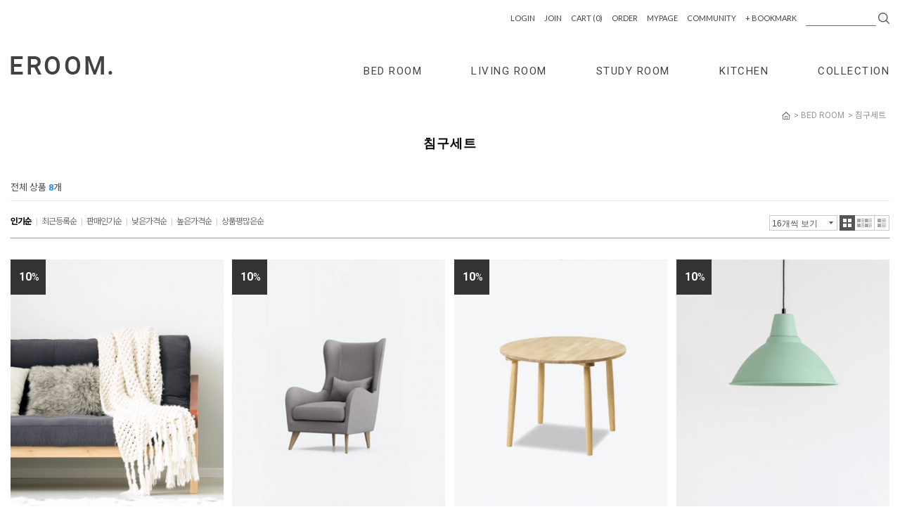

--- FILE ---
content_type: text/html; charset=UTF-8
request_url: http://edge-sample23.firstmall.kr/goods/catalog?code=00010001
body_size: 18726
content:
<!DOCTYPE html PUBLIC "-//W3C//DTD XHTML 1.0 Transitional//EN" "http://www.w3.org/TR/xhtml1/DTD/xhtml1-transitional.dtd">
<html xmlns="http://www.w3.org/1999/xhtml" lang="ko" xml:lang="ko"  xmlns:fb="http://ogp.me/ns/fb#" xmlns:og="http://ogp.me/ns#" >
<head prefix="og: http://ogp.me/ns# fb: http://ogp.me/ns/fb# website: http://ogp.me/ns/fb/website#">
<meta http-equiv="X-UA-Compatible" content="IE=edge" />
<script nonce="3sj+hwBx0vTZ0sjM9xzmToXobRch/ZkVFNVx/tWDawQ=">window.Firstmall = window.Firstmall || {};
window.Firstmall.Config = {"Environment":{"MobileMode":false,"SetMode":null,"Language":"KR","isAdmin":false,"isSellerAdmin":false,"isUser":false,"Currency":{"Basic":{"Id":"KRW","Symbol":"&#x20a9;","Position":"after"},"Skin":{"Id":"KRW","Symbol":"&#x20a9;","Position":"after"}},"serviceLimit":{"H_FR":false,"H_AD":true,"H_NFR":true},"OperationType":null,"Protocol":"http","CacheBreaker":"202212271716"},"Security":{"PreventDrag":false,"PreventContextMenu":false,"MemberLogoutLimit":false},"Search":{"AutoComplete":false,"Suggest":false}};
(function(){ var aliases = {"gl_operation_type":window.Firstmall.Config.Environment.OperationType,"gl_mobile_mode":window.Firstmall.Config.Environment.MobileMode,"gl_set_mode":window.Firstmall.Config.Environment.SetMode,"gl_language":window.Firstmall.Config.Environment.Language,"gl_basic_currency":window.Firstmall.Config.Environment.Currency.Basic.Id,"gl_skin_currency":window.Firstmall.Config.Environment.Currency.Skin.Id,"gl_basic_currency_symbol":window.Firstmall.Config.Environment.Currency.Basic.Symbol,"gl_basic_currency_symbol_position":window.Firstmall.Config.Environment.Currency.Basic.Position,"gl_protocol":window.Firstmall.Config.Environment.Protocol+"://"}; for(var attr in aliases) { window[attr] = aliases[attr]; }})();</script>
<!-- <meta http-equiv="Content-Security-Policy" content="upgrade-insecure-requests" />  -->
<meta http-equiv="Content-Type" content="text/html; charset=utf-8" />
<meta http-equiv="Content-Script-Type" content="text/javascript" />
<meta http-equiv="Content-Style-Type" content="text/css" />
<title></title>
	<!-- SEO 설정이 있을경우 -->
	<meta name="Robots" content="noindex,nofollow" />
<meta name="title" content="" />
<meta name="author" content="" />
<meta name="description" content="" />
<meta name="keywords" content="" />

<meta property="og:url" content="http://edge-sample23.firstmall.kr/goods/catalog?code=00010001" />
<meta property="og:site_name" content="한국" />
<meta property="og:title" content="" />
	<meta property="og:description" content="" />

	<meta property="fb:app_id" content="" />
		<meta property="og:type" content="website" />

<!-- 구글 웹폰트 -->
<link href="https://fonts.googleapis.com/css?family=Noto+Sans+KR:100,300,400,500,700&amp;subset=korean" rel="stylesheet">
<link href="https://fonts.googleapis.com/css?family=Roboto:100,300,400,500,700" rel="stylesheet">

<!-- CSS -->
<link rel="stylesheet" type="text/css" href="/data/skin/interior_modern_gls/css/style.css" />
<link rel="stylesheet" href="/app/javascript/plugin/touchSlider/swiper.css" />
<link rel="stylesheet" type="text/css" href="/app/javascript/plugin/slick/slick.css">
<!-- 파비콘 -->
<link rel="shortcut icon" href="//edge-sample23.firstmall.kr//data/icon/favicon/favicon1497244551.ico" />
<!-- /CSS -->
<!-- 자바스크립트 -->
<script type="text/javascript" src="/app/javascript/jquery/jquery.min.js"></script>
<script type="text/javascript" src="/app/javascript/jquery/jquery-ui.min.js"></script>
<script type="text/javascript" src="/app/javascript/plugin/jquery.poshytip.min.js"></script>
<script type="text/javascript" src="/app/javascript/plugin/jquery.activity-indicator-1.0.0.min.js"></script>
<script type="text/javascript" src="/app/javascript/plugin/jquery.cookie.js"></script>
<script type="text/javascript" src="/app/javascript/plugin/jquery.slides.min.js"></script>
<script type="text/javascript" src="/app/javascript/plugin/jquery.bxslider.js"></script>
<script type="text/javascript" src="/app/javascript/plugin/slick/slick.min.js"></script>
<script type="text/javascript" src="/app/javascript/plugin/jquery.placeholder.js"></script>
<script type="text/javascript" src="/app/javascript/plugin/custom-select-box.js"></script>
<script type="text/javascript" src="/app/javascript/plugin/jquery.sprintf.js"></script>
<script type="text/javascript" src="/data/js/language/L10n_KR.js?dummy=20260119002236"></script>
<script type="text/javascript" src="/app/javascript/js/common.js?dummy=20260119002236"></script>
<script type="text/javascript" src="/app/javascript/js/front-layout.js?dummy=20260119002236"></script>
<script type="text/javascript" src="/app/javascript/js/base64.js"></script>
<script type="text/javascript" src="/app/javascript/js/goods-display.js?dummy=20260119002236"></script>
<script type="text/javascript" src="/app/javascript/js/board-display.js?dummy=20260119002236"></script>
<script type="text/javascript" src="/data/skin/interior_modern_gls/common/script.js"></script>
<script src="/app/javascript/plugin/jquery_swipe/jquery.event.swipe.js"></script>
<script src="/app/javascript/plugin/touchSlider/swiper.js"></script>
<script>
// sns 만14세 동의 체크 변수
var kid_agree = "";
</script>
<script type="text/javascript">
	$(function(){
	});
</script>
<style type="text/css">
	/* 레이아웃설정 폰트 적용 */
	#layout_body * {}

	/* 레이아웃설정 스크롤바색상 적용 */
</style>
<!-- /자바스크립트 -->
<script src="/app/javascript/plugin/jquery.bxslider.js?v=202212271716"></script>
</head>

<body>
	<script type="text/javascript">
		//<![CDATA[
		 var is_user = false;
		 var plus_app_id = '';
		 var fammercemode = '';
		 var fbId = "";
		 var fbAccessToken = "";
		 var isLogin = false;
		 var isFirst = true;
		 var fbUid = "";
		 var fbName = "";
		 var mbpage = false;
		 var orderpage = false;
		//]]>
	</script>
	<!--facebook area-->
	<div id="fb-root"></div>
	<!--facebook area end-->


<style type="text/css">
	body {
	}
	
table {margin:0 auto;}	#layout_config {width:1250px;margin:auto;}
	#layout_config_body, #layout_config_full {background-color:#ffffff;}
	#layout_config_full {width:100%;}
	#layout_config_body {width:1250px;}
	#layout_side {width:0px;}
	.wrap_inner {width:1250px; margin:auto;}		
</style>

<div id="layout_body" style="min-width:1250px;">
<!-- 상단영역 : 시작 -->
<div id="skipNavi">
	<a href="#layout_config_body">본문 바로가기</a>
	<a href="#layout_topBar">주메뉴 바로가기</a>
	<a href="#layout_side">사이드메뉴 바로가기</a>
</div>
<!-- //skipNavi -->


<!-- //띠배너 -->

<div id="layout_header">
	<div class="nav_wrap">
		<div class="wrap_inner relative">            
			<div class="language hide">
					<a class="select_list" id="select_main" href="http://edge-sample23.firstmall.kr">
						<span class='language_country_img_KR'></span>
						Korea
						<span class="sel_arrow"> </span>					
					</a>
				<ul class="optionSub" style="position:relative;display:none;">
				</ul>				
			</div>          
           
			<ul class="nav">
				<li><a href="/member/login">LOGIN</a></li>
				<li class="relative"><a href="/member/agreement">JOIN</a>
					<!-- //회원가입 시 혜택 -->
				</li>
				<li><a href="/order/cart">CART (0)</a></li>
				<li><a href="/mypage/order_catalog">ORDER</a></li>
				<li><a href="/mypage/index">MYPAGE</a></li>
				<li><a href="/service/cs">COMMUNITY </a></li>
                <li><a href="javascript:;"  onclick="bookmarksitelay('http://edge-sample23.firstmall.kr/main/index', '한국',  '/member/login?return_url=%2Fgoods%2Fcatalog%3Fcode%3D00010001' )">+ BOOKMARK</a></li>
				<li>
					<form name="topSearchForm" id="topSearchForm" action="/goods/search">
						<input type="hidden" name="keyword_log_flag" value="Y" />
						<input type="text" name="search_text" value=""  />
						<input type="image" src="/data/skin/interior_modern_gls/images/design/searchIcon_black.png" value="검색" />
					</form>
				</li>
			</ul>
		</div>
	</div>	
	<!-- //상단메뉴 -->
    
	<div class="logo_wrap">
		<div class="logo_bg headerBgOffMot"></div>
		<div class="wrap_inner relative">
			<h1><a href="/main/index" target="_self"><img src="/data/skin/interior_modern_gls/images/design/logo.png" alt="(주) 귀사의 회사명" /></a></h1>
			<div class="showCategoryNavigation">
				<div class='designCategoryNavigation' id='categoryNavigation696cfabce13df' designElement='categoryNavigation' templatePath='goods/catalog.html'><ul class="category_wrap">
	<li class="categoryDepth">
		<a href="javascript:;" class="categoryAllBtn"><img src="/data/skin/interior_modern_gls/images/common/ico_category.png" alt="카테고리 전체보기" /></a>
	</li>
	<li class="categoryDepth1" style="width:18.518518518519%">
		<a href="/goods/catalog?code=0001">BED ROOM</a>
		<div class="relative">
			
			<ul class="categorySub">
				<li>
					<ul class="categorySubItems">
						<li class="categorySubDepth"><a href="/goods/catalog?code=00010001">침구세트</a></li>
						<li class="categorySubDepth"><a href="/goods/catalog?code=00010002">쿠션</a></li>
					</ul>
				</li>				
			</ul>
		</div>
	</li>
	<li class="categoryDepth1" style="width:18.518518518519%">
		<a href="/goods/catalog?code=0002">LIVING ROOM</a>
		<div class="relative">
			
			<ul class="categorySub">
				<li>
					<ul class="categorySubItems">
						<li class="categorySubDepth"><a href="/goods/catalog?code=00020001">컵&amp;글라스</a></li>
						<li class="categorySubDepth"><a href="/goods/catalog?code=00020002">플레이트</a></li>
						<li class="categorySubDepth"><a href="/goods/catalog?code=00020003">보울</a></li>
						<li class="categorySubDepth"><a href="/goods/catalog?code=00020004">커트러리</a></li>
					</ul>
				</li>				
			</ul>
		</div>
	</li>
	<li class="categoryDepth1" style="width:18.518518518519%">
		<a href="/goods/catalog?code=0003">STUDY ROOM</a>
		<div class="relative">
			
			<ul class="categorySub">
				<li>
					<ul class="categorySubItems">
						<li class="categorySubDepth"><a href="/goods/catalog?code=00030001">책상</a></li>
						<li class="categorySubDepth"><a href="/goods/catalog?code=00030002">의자</a></li>
						<li class="categorySubDepth"><a href="/goods/catalog?code=00030003">선반</a></li>
					</ul>
				</li>				
			</ul>
		</div>
	</li>
	<li class="categoryDepth1" style="width:18.518518518519%">
		<a href="/goods/catalog?code=0004">KITCHEN</a>
		<div class="relative">
		</div>
	</li>
	<li class="categoryDepth1" style="width:18.518518518519%">
		<a href="/goods/catalog?code=0005">COLLECTION</a>
		<div class="relative">
		</div>
	</li>
</ul>
<div class="categoryAll_wrap">
	<div class="categoryAllContainer"></div>
</div>
<script type="text/javascript">	
	setCategoryAllBtnEvent("categoryNavigation696cfabce13df","/common/category_all_navigation?template_path=goods/catalog.html&categoryNavigationKey=categoryNavigation696cfabce13df&requesturi=%2Fgoods%2Fcatalog%3Fcode%3D00010001");

	//(가로형) 1차 → 2차 서브
	$(".category_wrap .categoryDepth1 > a").bind("focusin mouseenter", function(){
		$(this).next().children(".categorySub").slideDown();
	});
	$("#layout_topBar").bind("mouseleave", function(){
		$(".categorySub").slideUp();
	});
	$(".category_wrap .categoryDepth1 .categorySubDepth:last-child").focusout(function(){
		$(".categorySub").slideUp();
	});
</script>
<!-- //(가로형) 1차 → 2차 --></div>
			</div>			
		</div>
	</div>
	<!-- //로고 및 검색창 -->

	<!-- //상단메뉴 -->

	
    
</div>
<!-- //상단영역 : 끝 -->

<script type="text/javascript">
	/* 타이틀바 띄우기 */
	$(document).ready(function() {
		$("#layout_header").each(function(){
			var obj = $(this);
			if($(".designPopupBand").css('display')=="block"){
				var top_loc = obj.offset().top + 100;
			}else{
				var top_loc = obj.offset().top;                
			}
			$(document).scroll(function(){				
				if(top_loc < $(document).scrollTop()){
					obj.addClass("flying");
					$("#layout_header .header_menu, #layout_header .header_cs, #layout_side, #layout_config_body, #layout_config_full").addClass("flying");
				}else{
					obj.removeClass('flying');
					$("#layout_header .header_menu, #layout_header .header_cs, #layout_side, #layout_config_body, #layout_config_full").removeClass("flying");
				}
			});
		});
	});
</script>
<style type="text/css">
    #layout_header {}	
</style>
	<!-- //상단 영역 -->



	<div id="layout_config">
		<div id="layout_config_full"><!--[ 카테고리 뎁스 네비 ]-->
<div class="category_depth clearbox">	<ul class="list">		<li class="item"><a href="/main">&nbsp;&nbsp;&nbsp;&nbsp;</a></li>		<li class='item' id='0001'>&gt; <a href='catalog?code=0001'>BED ROOM</a>			<div class='sub_menu'></div>		</li>		<li class='item' id='00010001'>&gt; <a href='catalog?code=00010001'>침구세트</a>			<div class='sub_menu'></div>		</li>	</ul></div>
				<script>
				$('div.category_depth ul li').mouseenter(function(){
					var tag = '';
					var obj = $(this);
					$.getJSON('category?code='+$(this).attr('id'), function(data) {
						if(data && data.length){
							tag += "<ul class='sub_menu_list'>";
							for(var i=0;i<data.length;i++){
								tag += "<li class='sub_item'><a href='catalog?code="+data[i].category_code+"'>"+data[i].title+"</a></li>";
							}
							tag += "</ul>";
							obj.find('div.sub_menu').html(tag);

							if($('div.category_depth ul li').is('.selected'))
							{
								$('div.category_depth ul li').removeClass('selected');
							}else{
								obj.addClass('selected')
							}
						}
					});

				}).mouseleave(function(){
					$(this).removeClass('selected');
				});
				</script>
			

<!--[ 타이틀 ]-->
<div class="h3_wrap">
	<h3>침구세트</h3>	

</div>

<!--[ 카테고리별 상단 꾸미기 HTML ]-->

<!--[ 메인 이미지 ]-->
<div class="mb20 hide">
	<img src="/data/skin/interior_modern_gls/images/common/list_bnr.jpg" width="100%" alt="" />
</div>

<!--[ 카테고리별 추천상품 출력 ]-->

<!--[ 상품 검색 폼 ]-->

<!--[ 상품 리스트 ]-->
<div class="goods_list_summary">전체 상품 <b class="blue">8</b>개</div>
<div class="goods_list_top">
	<ul class="float_wrap">
		<li>
			<span class="sort_item">
						<a href="?sort=popular&code=00010001&popup=&iframe="><b>인기순</b></a>
					&nbsp;&nbsp;|&nbsp;&nbsp;
						<a href="?sort=newly&code=00010001&popup=&iframe=">최근등록순</a>
					&nbsp;&nbsp;|&nbsp;&nbsp;
						<a href="?sort=popular_sales&code=00010001&popup=&iframe=">판매인기순</a>
					&nbsp;&nbsp;|&nbsp;&nbsp;
						<a href="?sort=low_price&code=00010001&popup=&iframe=">낮은가격순</a>
					&nbsp;&nbsp;|&nbsp;&nbsp;
						<a href="?sort=high_price&code=00010001&popup=&iframe=">높은가격순</a>
					&nbsp;&nbsp;|&nbsp;&nbsp;
						<a href="?sort=review&code=00010001&popup=&iframe=">상품평많은순</a>
			</span>
		</li>
		<li class="right">
			<select name="perpage" onchange="document.location.href='?perpage='+this.value+'&code=00010001&popup=&iframe='">
				<option value="16" >16개씩 보기</option>
				<option value="32" >32개씩 보기</option>
				<option value="80" >80개씩 보기</option>
				<option value="160" >160개씩 보기</option>
			</select>
			<ul class="goods_list_style">
				<li class="lattice_a_on"><a href="?display_style=lattice_a&code=00010001&popup=&iframe=" title="격자형A"></a></li>
				<li class="lattice_b"><a href="?display_style=lattice_b&code=00010001&popup=&iframe=" title="격자형B"></a></li>
				<li class="list"><a href="?display_style=list&code=00010001&popup=&iframe=" title="리스트형"></a></li>
			</ul>
		</li>
	</ul>
</div>

<div id='designDisplay_696cfabcca954' class='designCategoryGoodsDisplay' designElement='categoryGoodsDisplay'>
<div><b></b></div>
<div></div>




<div class="displayTabContentsContainer displayTabContentsA ">
		<ul>
			<li class="goodsDisplayWrap">
								<div class="goodsDisplayItemWrap">
					<div class="goodsDisplayImageWrap" decoration="[base64]" goodsInfo="[base64]" style="" version="20141110" img_opt="1">
						<a href="javascript:void(0);" onclick="display_goods_view('29','',this,'goods_view')">
								<img src="/data/goods/1/2018/11/29_tmp_2f5d36e68e6c2c0157f40af96ee827ec4602large.jpg" data-src="/data/goods/1/2018/11/29_tmp_2f5d36e68e6c2c0157f40af96ee827ec4602large.jpg" class="goodsDisplayImage lazyload" width="100%" onerror="this.src='/data/skin/interior_modern_gls/images/common/noimage.gif';this.style.width='100%';" alt="세련된 flexible 디자인스킨" />
								<div class='goodsDisplayImageIcon'>
									<div class="goodsDisplayImageIconWrap"></div>
								</div>
								<div class="goodsDisplayBottomFuncWrap">
									<div class="goodsDisplayBottomFunc">
										<div class="display_newwin hide" onclick="window.open('/goods/view?no=29')"><img src='/data/icon/goodsdisplay/preview/thumb_newwin.png' alt="새창보기" /></div>
										<div class="display_quickview" onclick="display_goods_quickview(this,'29')"><img src='/data/icon/goodsdisplay/preview/thumb_quickview.png' alt="미리보기" /></div>
										<div class="display_option" onclick="display_goods_show_opt(this,'29')" goods_seq="29"><img src='/data/icon/goodsdisplay/preview/thumb_option.png' alt="옵션보기" /><div class="hide display_opt_bak"></div></div>
										<div class="display_send" onclick="display_goods_send(this,'bottom')"><img src='/data/icon/goodsdisplay/preview/thumb_send.png' alt="SNS보내기" /></div>
										<div class="display_zzim" onclick="display_goods_zzim(this,'29')" ><img src='/data/icon/goodsdisplay/preview/thumb_zzim_off.png' class='zzimOffImg'  alt="찜하기" /><img src='/data/icon/goodsdisplay/preview/thumb_zzim_on.png' class='zzimOnImg' style="display:none" alt="찜하기"/></div>
									</div>
								</div>
						</a>
					</div>
					<ul class="goodsDisplayTextWrap" style="text-align:left;">
						<li>
							<span style="background:#000000; color:#000000;" class="color">■</span>
							<span style="background:#666666; color:#666666;" class="color">■</span>
							<span style="background:#cfcccc; color:#cfcccc;" class="color">■</span>
							<span style="background:#fff; color:#fff;" class="color">■</span>
						</li>
						<!-- //컬러 옵션 -->
						<li>
							<a href="javascript:void(0)"  onclick="display_goods_view('29','',this,'goods_view')"><span style="color:#333;font-size:9pt;font-weight:normal;text-decoration:none;" class="goods_name">세련된 flexible 디자인스킨</span></a>
						</li>
						<!-- //상품명 -->
						<li>
							<span style="color:#999;font-size:9pt;font-weight:normal;text-decoration:none;" class="summary">성공 창업 파트너 No.1 쇼핑몰 퍼스트몰</span>
						</li>
						<!-- //짧은 설명 -->
						<li class="consumer_wrap">
							<span style="color:#888;font-size:9pt;font-weight:normal;text-decoration:line-through;" class="consumer_price">
&#x20a9;									50,000							</span>
							

							<span class="sale_per"><strong>10</strong> %</span>
							<!-- //할인율 -->
						</li>
						<!-- //정가 -->
						<li>
							<span class="price_txt">판매가</span>
							<span style="color:#000000;font-size:9pt;font-weight:bold;text-decoration:none;" class="sale_price">
&#x20a9;									45,000							</span>
							
						</li>
						<!-- //판매가 -->
						<li>
							<span class="goods_list_page_view">
								<img class="goods_list_page_view_img" src="/data/icon/goodsdisplay/preview/icon_pageview.png" alt="페이지뷰" />
								<span class="goods_list_page_view_count">38</span>
							</span>
							<span class="goods_list_goods_zzim">
								<label onclick="display_goods_zzim(this,'29');"><img class="goods_list_goods_zzim_img" src="/data/icon/goodsdisplay/preview/icon_zzim_off.png" alt="찜하기" />
								찜 <span class="goods_list_goods_zzim_count">0</span></label>
							</span>
						</li>
						<!-- //페이지뷰&찜하기 -->
						<li class="shipping">
							<ul>
								<li>무료배송</li>
							</ul>
						</li>
						<!-- //배송그룹 -->
					</ul>
				</div>
			</li>
<li class="goodsDisplayItemPadding"></li>			<li class="goodsDisplayWrap">
								<div class="goodsDisplayItemWrap">
					<div class="goodsDisplayImageWrap" decoration="[base64]" goodsInfo="[base64]" style="" version="20141110" img_opt="1">
						<a href="javascript:void(0);" onclick="display_goods_view('28','',this,'goods_view')">
								<img src="/data/goods/1/2018/11/28_tmp_e47d190e19655c94e1c0f7837b35ceec1500large.jpg" data-src="/data/goods/1/2018/11/28_tmp_e47d190e19655c94e1c0f7837b35ceec1500large.jpg" class="goodsDisplayImage lazyload" width="100%" onerror="this.src='/data/skin/interior_modern_gls/images/common/noimage.gif';this.style.width='100%';" alt="세련된 flexible 디자인스킨" />
								<div class='goodsDisplayImageIcon'>
									<div class="goodsDisplayImageIconWrap"></div>
								</div>
								<div class="goodsDisplayBottomFuncWrap">
									<div class="goodsDisplayBottomFunc">
										<div class="display_newwin hide" onclick="window.open('/goods/view?no=28')"><img src='/data/icon/goodsdisplay/preview/thumb_newwin.png' alt="새창보기" /></div>
										<div class="display_quickview" onclick="display_goods_quickview(this,'28')"><img src='/data/icon/goodsdisplay/preview/thumb_quickview.png' alt="미리보기" /></div>
										<div class="display_option" onclick="display_goods_show_opt(this,'28')" goods_seq="28"><img src='/data/icon/goodsdisplay/preview/thumb_option.png' alt="옵션보기" /><div class="hide display_opt_bak"></div></div>
										<div class="display_send" onclick="display_goods_send(this,'bottom')"><img src='/data/icon/goodsdisplay/preview/thumb_send.png' alt="SNS보내기" /></div>
										<div class="display_zzim" onclick="display_goods_zzim(this,'28')" ><img src='/data/icon/goodsdisplay/preview/thumb_zzim_off.png' class='zzimOffImg'  alt="찜하기" /><img src='/data/icon/goodsdisplay/preview/thumb_zzim_on.png' class='zzimOnImg' style="display:none" alt="찜하기"/></div>
									</div>
								</div>
						</a>
					</div>
					<ul class="goodsDisplayTextWrap" style="text-align:left;">
						<li>
							<span style="background:#000000; color:#000000;" class="color">■</span>
							<span style="background:#666666; color:#666666;" class="color">■</span>
							<span style="background:#cfcccc; color:#cfcccc;" class="color">■</span>
							<span style="background:#fff; color:#fff;" class="color">■</span>
						</li>
						<!-- //컬러 옵션 -->
						<li>
							<a href="javascript:void(0)"  onclick="display_goods_view('28','',this,'goods_view')"><span style="color:#333;font-size:9pt;font-weight:normal;text-decoration:none;" class="goods_name">세련된 flexible 디자인스킨</span></a>
						</li>
						<!-- //상품명 -->
						<li>
							<span style="color:#999;font-size:9pt;font-weight:normal;text-decoration:none;" class="summary">성공 창업 파트너 No.1 쇼핑몰 퍼스트몰</span>
						</li>
						<!-- //짧은 설명 -->
						<li class="consumer_wrap">
							<span style="color:#888;font-size:9pt;font-weight:normal;text-decoration:line-through;" class="consumer_price">
&#x20a9;									50,000							</span>
							

							<span class="sale_per"><strong>10</strong> %</span>
							<!-- //할인율 -->
						</li>
						<!-- //정가 -->
						<li>
							<span class="price_txt">판매가</span>
							<span style="color:#000000;font-size:9pt;font-weight:bold;text-decoration:none;" class="sale_price">
&#x20a9;									45,000							</span>
							
						</li>
						<!-- //판매가 -->
						<li>
							<span class="goods_list_page_view">
								<img class="goods_list_page_view_img" src="/data/icon/goodsdisplay/preview/icon_pageview.png" alt="페이지뷰" />
								<span class="goods_list_page_view_count">5</span>
							</span>
							<span class="goods_list_goods_zzim">
								<label onclick="display_goods_zzim(this,'28');"><img class="goods_list_goods_zzim_img" src="/data/icon/goodsdisplay/preview/icon_zzim_off.png" alt="찜하기" />
								찜 <span class="goods_list_goods_zzim_count">0</span></label>
							</span>
						</li>
						<!-- //페이지뷰&찜하기 -->
						<li class="shipping">
							<ul>
								<li>무료배송</li>
							</ul>
						</li>
						<!-- //배송그룹 -->
					</ul>
				</div>
			</li>
<li class="goodsDisplayItemPadding"></li>			<li class="goodsDisplayWrap">
								<div class="goodsDisplayItemWrap">
					<div class="goodsDisplayImageWrap" decoration="[base64]" goodsInfo="[base64]" style="" version="20141110" img_opt="1">
						<a href="javascript:void(0);" onclick="display_goods_view('27','',this,'goods_view')">
								<img src="/data/goods/1/2018/11/27_2018110513500405.jpg" data-src="/data/goods/1/2018/11/27_2018110513500405.jpg" class="goodsDisplayImage lazyload" width="100%" onerror="this.src='/data/skin/interior_modern_gls/images/common/noimage.gif';this.style.width='100%';" alt="세련된 flexible 디자인스킨" />
								<div class='goodsDisplayImageIcon'>
									<div class="goodsDisplayImageIconWrap"></div>
								</div>
								<div class="goodsDisplayBottomFuncWrap">
									<div class="goodsDisplayBottomFunc">
										<div class="display_newwin hide" onclick="window.open('/goods/view?no=27')"><img src='/data/icon/goodsdisplay/preview/thumb_newwin.png' alt="새창보기" /></div>
										<div class="display_quickview" onclick="display_goods_quickview(this,'27')"><img src='/data/icon/goodsdisplay/preview/thumb_quickview.png' alt="미리보기" /></div>
										<div class="display_option" onclick="display_goods_show_opt(this,'27')" goods_seq="27"><img src='/data/icon/goodsdisplay/preview/thumb_option.png' alt="옵션보기" /><div class="hide display_opt_bak"></div></div>
										<div class="display_send" onclick="display_goods_send(this,'bottom')"><img src='/data/icon/goodsdisplay/preview/thumb_send.png' alt="SNS보내기" /></div>
										<div class="display_zzim" onclick="display_goods_zzim(this,'27')" ><img src='/data/icon/goodsdisplay/preview/thumb_zzim_off.png' class='zzimOffImg'  alt="찜하기" /><img src='/data/icon/goodsdisplay/preview/thumb_zzim_on.png' class='zzimOnImg' style="display:none" alt="찜하기"/></div>
									</div>
								</div>
						</a>
					</div>
					<ul class="goodsDisplayTextWrap" style="text-align:left;">
						<li>
							<span style="background:#000000; color:#000000;" class="color">■</span>
							<span style="background:#666666; color:#666666;" class="color">■</span>
							<span style="background:#cfcccc; color:#cfcccc;" class="color">■</span>
							<span style="background:#fff; color:#fff;" class="color">■</span>
						</li>
						<!-- //컬러 옵션 -->
						<li>
							<a href="javascript:void(0)"  onclick="display_goods_view('27','',this,'goods_view')"><span style="color:#333;font-size:9pt;font-weight:normal;text-decoration:none;" class="goods_name">세련된 flexible 디자인스킨</span></a>
						</li>
						<!-- //상품명 -->
						<li>
							<span style="color:#999;font-size:9pt;font-weight:normal;text-decoration:none;" class="summary">성공 창업 파트너 No.1 쇼핑몰 퍼스트몰</span>
						</li>
						<!-- //짧은 설명 -->
						<li class="consumer_wrap">
							<span style="color:#888;font-size:9pt;font-weight:normal;text-decoration:line-through;" class="consumer_price">
&#x20a9;									50,000							</span>
							

							<span class="sale_per"><strong>10</strong> %</span>
							<!-- //할인율 -->
						</li>
						<!-- //정가 -->
						<li>
							<span class="price_txt">판매가</span>
							<span style="color:#000000;font-size:9pt;font-weight:bold;text-decoration:none;" class="sale_price">
&#x20a9;									45,000							</span>
							
						</li>
						<!-- //판매가 -->
						<li>
							<span class="goods_list_page_view">
								<img class="goods_list_page_view_img" src="/data/icon/goodsdisplay/preview/icon_pageview.png" alt="페이지뷰" />
								<span class="goods_list_page_view_count">6</span>
							</span>
							<span class="goods_list_goods_zzim">
								<label onclick="display_goods_zzim(this,'27');"><img class="goods_list_goods_zzim_img" src="/data/icon/goodsdisplay/preview/icon_zzim_off.png" alt="찜하기" />
								찜 <span class="goods_list_goods_zzim_count">0</span></label>
							</span>
						</li>
						<!-- //페이지뷰&찜하기 -->
						<li class="shipping">
							<ul>
								<li>무료배송</li>
							</ul>
						</li>
						<!-- //배송그룹 -->
					</ul>
				</div>
			</li>
<li class="goodsDisplayItemPadding"></li>			<li class="goodsDisplayWrap">
								<div class="goodsDisplayItemWrap">
					<div class="goodsDisplayImageWrap" decoration="[base64]" goodsInfo="[base64]" style="" version="20141110" img_opt="1">
						<a href="javascript:void(0);" onclick="display_goods_view('26','',this,'goods_view')">
								<img src="/data/goods/1/2018/11/26_tmp_a57ecc62a1683518fec7a908d7784b917568large.jpg" data-src="/data/goods/1/2018/11/26_tmp_a57ecc62a1683518fec7a908d7784b917568large.jpg" class="goodsDisplayImage lazyload" width="100%" onerror="this.src='/data/skin/interior_modern_gls/images/common/noimage.gif';this.style.width='100%';" alt="세련된 flexible 디자인스킨" />
								<div class='goodsDisplayImageIcon'>
									<div class="goodsDisplayImageIconWrap"></div>
								</div>
								<div class="goodsDisplayBottomFuncWrap">
									<div class="goodsDisplayBottomFunc">
										<div class="display_newwin hide" onclick="window.open('/goods/view?no=26')"><img src='/data/icon/goodsdisplay/preview/thumb_newwin.png' alt="새창보기" /></div>
										<div class="display_quickview" onclick="display_goods_quickview(this,'26')"><img src='/data/icon/goodsdisplay/preview/thumb_quickview.png' alt="미리보기" /></div>
										<div class="display_option" onclick="display_goods_show_opt(this,'26')" goods_seq="26"><img src='/data/icon/goodsdisplay/preview/thumb_option.png' alt="옵션보기" /><div class="hide display_opt_bak"></div></div>
										<div class="display_send" onclick="display_goods_send(this,'bottom')"><img src='/data/icon/goodsdisplay/preview/thumb_send.png' alt="SNS보내기" /></div>
										<div class="display_zzim" onclick="display_goods_zzim(this,'26')" ><img src='/data/icon/goodsdisplay/preview/thumb_zzim_off.png' class='zzimOffImg'  alt="찜하기" /><img src='/data/icon/goodsdisplay/preview/thumb_zzim_on.png' class='zzimOnImg' style="display:none" alt="찜하기"/></div>
									</div>
								</div>
						</a>
					</div>
					<ul class="goodsDisplayTextWrap" style="text-align:left;">
						<li>
							<span style="background:#000000; color:#000000;" class="color">■</span>
							<span style="background:#666666; color:#666666;" class="color">■</span>
							<span style="background:#cfcccc; color:#cfcccc;" class="color">■</span>
							<span style="background:#fff; color:#fff;" class="color">■</span>
						</li>
						<!-- //컬러 옵션 -->
						<li>
							<a href="javascript:void(0)"  onclick="display_goods_view('26','',this,'goods_view')"><span style="color:#333;font-size:9pt;font-weight:normal;text-decoration:none;" class="goods_name">세련된 flexible 디자인스킨</span></a>
						</li>
						<!-- //상품명 -->
						<li>
							<span style="color:#999;font-size:9pt;font-weight:normal;text-decoration:none;" class="summary">성공 창업 파트너 No.1 쇼핑몰 퍼스트몰</span>
						</li>
						<!-- //짧은 설명 -->
						<li class="consumer_wrap">
							<span style="color:#888;font-size:9pt;font-weight:normal;text-decoration:line-through;" class="consumer_price">
&#x20a9;									50,000							</span>
							

							<span class="sale_per"><strong>10</strong> %</span>
							<!-- //할인율 -->
						</li>
						<!-- //정가 -->
						<li>
							<span class="price_txt">판매가</span>
							<span style="color:#000000;font-size:9pt;font-weight:bold;text-decoration:none;" class="sale_price">
&#x20a9;									45,000							</span>
							
						</li>
						<!-- //판매가 -->
						<li>
							<span class="goods_list_page_view">
								<img class="goods_list_page_view_img" src="/data/icon/goodsdisplay/preview/icon_pageview.png" alt="페이지뷰" />
								<span class="goods_list_page_view_count">7</span>
							</span>
							<span class="goods_list_goods_zzim">
								<label onclick="display_goods_zzim(this,'26');"><img class="goods_list_goods_zzim_img" src="/data/icon/goodsdisplay/preview/icon_zzim_off.png" alt="찜하기" />
								찜 <span class="goods_list_goods_zzim_count">0</span></label>
							</span>
						</li>
						<!-- //페이지뷰&찜하기 -->
						<li class="shipping">
							<ul>
								<li>무료배송</li>
							</ul>
						</li>
						<!-- //배송그룹 -->
					</ul>
				</div>
			</li>
		</ul>
		<ul>
			<li class="goodsDisplayWrap">
								<div class="goodsDisplayItemWrap">
					<div class="goodsDisplayImageWrap" decoration="[base64]" goodsInfo="[base64]" style="" version="20141110" img_opt="1">
						<a href="javascript:void(0);" onclick="display_goods_view('25','',this,'goods_view')">
								<img src="/data/goods/1/2018/11/25_2018110513452001.jpg" data-src="/data/goods/1/2018/11/25_2018110513452001.jpg" class="goodsDisplayImage lazyload" width="100%" onerror="this.src='/data/skin/interior_modern_gls/images/common/noimage.gif';this.style.width='100%';" alt="세련된 flexible 디자인스킨" />
								<div class='goodsDisplayImageIcon'>
									<div class="goodsDisplayImageIconWrap"></div>
								</div>
								<div class="goodsDisplayBottomFuncWrap">
									<div class="goodsDisplayBottomFunc">
										<div class="display_newwin hide" onclick="window.open('/goods/view?no=25')"><img src='/data/icon/goodsdisplay/preview/thumb_newwin.png' alt="새창보기" /></div>
										<div class="display_quickview" onclick="display_goods_quickview(this,'25')"><img src='/data/icon/goodsdisplay/preview/thumb_quickview.png' alt="미리보기" /></div>
										<div class="display_option" onclick="display_goods_show_opt(this,'25')" goods_seq="25"><img src='/data/icon/goodsdisplay/preview/thumb_option.png' alt="옵션보기" /><div class="hide display_opt_bak"></div></div>
										<div class="display_send" onclick="display_goods_send(this,'bottom')"><img src='/data/icon/goodsdisplay/preview/thumb_send.png' alt="SNS보내기" /></div>
										<div class="display_zzim" onclick="display_goods_zzim(this,'25')" ><img src='/data/icon/goodsdisplay/preview/thumb_zzim_off.png' class='zzimOffImg'  alt="찜하기" /><img src='/data/icon/goodsdisplay/preview/thumb_zzim_on.png' class='zzimOnImg' style="display:none" alt="찜하기"/></div>
									</div>
								</div>
						</a>
					</div>
					<ul class="goodsDisplayTextWrap" style="text-align:left;">
						<li>
							<span style="background:#000000; color:#000000;" class="color">■</span>
							<span style="background:#666666; color:#666666;" class="color">■</span>
							<span style="background:#cfcccc; color:#cfcccc;" class="color">■</span>
							<span style="background:#fff; color:#fff;" class="color">■</span>
						</li>
						<!-- //컬러 옵션 -->
						<li>
							<a href="javascript:void(0)"  onclick="display_goods_view('25','',this,'goods_view')"><span style="color:#333;font-size:9pt;font-weight:normal;text-decoration:none;" class="goods_name">세련된 flexible 디자인스킨</span></a>
						</li>
						<!-- //상품명 -->
						<li>
							<span style="color:#999;font-size:9pt;font-weight:normal;text-decoration:none;" class="summary">성공 창업 파트너 No.1 쇼핑몰 퍼스트몰</span>
						</li>
						<!-- //짧은 설명 -->
						<li class="consumer_wrap">
							<span style="color:#888;font-size:9pt;font-weight:normal;text-decoration:line-through;" class="consumer_price">
&#x20a9;									50,000							</span>
							

							<span class="sale_per"><strong>10</strong> %</span>
							<!-- //할인율 -->
						</li>
						<!-- //정가 -->
						<li>
							<span class="price_txt">판매가</span>
							<span style="color:#000000;font-size:9pt;font-weight:bold;text-decoration:none;" class="sale_price">
&#x20a9;									45,000							</span>
							
						</li>
						<!-- //판매가 -->
						<li>
							<span class="goods_list_page_view">
								<img class="goods_list_page_view_img" src="/data/icon/goodsdisplay/preview/icon_pageview.png" alt="페이지뷰" />
								<span class="goods_list_page_view_count">6</span>
							</span>
							<span class="goods_list_goods_zzim">
								<label onclick="display_goods_zzim(this,'25');"><img class="goods_list_goods_zzim_img" src="/data/icon/goodsdisplay/preview/icon_zzim_off.png" alt="찜하기" />
								찜 <span class="goods_list_goods_zzim_count">0</span></label>
							</span>
						</li>
						<!-- //페이지뷰&찜하기 -->
						<li class="shipping">
							<ul>
								<li>무료배송</li>
							</ul>
						</li>
						<!-- //배송그룹 -->
					</ul>
				</div>
			</li>
<li class="goodsDisplayItemPadding"></li>			<li class="goodsDisplayWrap">
								<div class="goodsDisplayItemWrap">
					<div class="goodsDisplayImageWrap" decoration="[base64]" goodsInfo="[base64]" style="" version="20141110" img_opt="1">
						<a href="javascript:void(0);" onclick="display_goods_view('24','',this,'goods_view')">
								<img src="/data/goods/1/2018/11/24_2018110513451506.jpg" data-src="/data/goods/1/2018/11/24_2018110513451506.jpg" class="goodsDisplayImage lazyload" width="100%" onerror="this.src='/data/skin/interior_modern_gls/images/common/noimage.gif';this.style.width='100%';" alt="세련된 flexible 디자인스킨" />
								<div class='goodsDisplayImageIcon'>
									<div class="goodsDisplayImageIconWrap"></div>
								</div>
								<div class="goodsDisplayBottomFuncWrap">
									<div class="goodsDisplayBottomFunc">
										<div class="display_newwin hide" onclick="window.open('/goods/view?no=24')"><img src='/data/icon/goodsdisplay/preview/thumb_newwin.png' alt="새창보기" /></div>
										<div class="display_quickview" onclick="display_goods_quickview(this,'24')"><img src='/data/icon/goodsdisplay/preview/thumb_quickview.png' alt="미리보기" /></div>
										<div class="display_option" onclick="display_goods_show_opt(this,'24')" goods_seq="24"><img src='/data/icon/goodsdisplay/preview/thumb_option.png' alt="옵션보기" /><div class="hide display_opt_bak"></div></div>
										<div class="display_send" onclick="display_goods_send(this,'bottom')"><img src='/data/icon/goodsdisplay/preview/thumb_send.png' alt="SNS보내기" /></div>
										<div class="display_zzim" onclick="display_goods_zzim(this,'24')" ><img src='/data/icon/goodsdisplay/preview/thumb_zzim_off.png' class='zzimOffImg'  alt="찜하기" /><img src='/data/icon/goodsdisplay/preview/thumb_zzim_on.png' class='zzimOnImg' style="display:none" alt="찜하기"/></div>
									</div>
								</div>
						</a>
					</div>
					<ul class="goodsDisplayTextWrap" style="text-align:left;">
						<li>
							<span style="background:#000000; color:#000000;" class="color">■</span>
							<span style="background:#666666; color:#666666;" class="color">■</span>
							<span style="background:#cfcccc; color:#cfcccc;" class="color">■</span>
							<span style="background:#fff; color:#fff;" class="color">■</span>
						</li>
						<!-- //컬러 옵션 -->
						<li>
							<a href="javascript:void(0)"  onclick="display_goods_view('24','',this,'goods_view')"><span style="color:#333;font-size:9pt;font-weight:normal;text-decoration:none;" class="goods_name">세련된 flexible 디자인스킨</span></a>
						</li>
						<!-- //상품명 -->
						<li>
							<span style="color:#999;font-size:9pt;font-weight:normal;text-decoration:none;" class="summary">성공 창업 파트너 No.1 쇼핑몰 퍼스트몰</span>
						</li>
						<!-- //짧은 설명 -->
						<li class="consumer_wrap">
							<span style="color:#888;font-size:9pt;font-weight:normal;text-decoration:line-through;" class="consumer_price">
&#x20a9;									50,000							</span>
							

							<span class="sale_per"><strong>10</strong> %</span>
							<!-- //할인율 -->
						</li>
						<!-- //정가 -->
						<li>
							<span class="price_txt">판매가</span>
							<span style="color:#000000;font-size:9pt;font-weight:bold;text-decoration:none;" class="sale_price">
&#x20a9;									45,000							</span>
							
						</li>
						<!-- //판매가 -->
						<li>
							<span class="goods_list_page_view">
								<img class="goods_list_page_view_img" src="/data/icon/goodsdisplay/preview/icon_pageview.png" alt="페이지뷰" />
								<span class="goods_list_page_view_count">6</span>
							</span>
							<span class="goods_list_goods_zzim">
								<label onclick="display_goods_zzim(this,'24');"><img class="goods_list_goods_zzim_img" src="/data/icon/goodsdisplay/preview/icon_zzim_off.png" alt="찜하기" />
								찜 <span class="goods_list_goods_zzim_count">0</span></label>
							</span>
						</li>
						<!-- //페이지뷰&찜하기 -->
						<li class="shipping">
							<ul>
								<li>무료배송</li>
							</ul>
						</li>
						<!-- //배송그룹 -->
					</ul>
				</div>
			</li>
<li class="goodsDisplayItemPadding"></li>			<li class="goodsDisplayWrap">
								<div class="goodsDisplayItemWrap">
					<div class="goodsDisplayImageWrap" decoration="[base64]" goodsInfo="[base64]" style="" version="20141110" img_opt="1">
						<a href="javascript:void(0);" onclick="display_goods_view('23','',this,'goods_view')">
								<img src="/data/goods/1/2018/11/23_2018110513414700.jpg" data-src="/data/goods/1/2018/11/23_2018110513414700.jpg" class="goodsDisplayImage lazyload" width="100%" onerror="this.src='/data/skin/interior_modern_gls/images/common/noimage.gif';this.style.width='100%';" alt="세련된 flexible 디자인스킨" />
								<div class='goodsDisplayImageIcon'>
									<div class="goodsDisplayImageIconWrap"></div>
								</div>
								<div class="goodsDisplayBottomFuncWrap">
									<div class="goodsDisplayBottomFunc">
										<div class="display_newwin hide" onclick="window.open('/goods/view?no=23')"><img src='/data/icon/goodsdisplay/preview/thumb_newwin.png' alt="새창보기" /></div>
										<div class="display_quickview" onclick="display_goods_quickview(this,'23')"><img src='/data/icon/goodsdisplay/preview/thumb_quickview.png' alt="미리보기" /></div>
										<div class="display_option" onclick="display_goods_show_opt(this,'23')" goods_seq="23"><img src='/data/icon/goodsdisplay/preview/thumb_option.png' alt="옵션보기" /><div class="hide display_opt_bak"></div></div>
										<div class="display_send" onclick="display_goods_send(this,'bottom')"><img src='/data/icon/goodsdisplay/preview/thumb_send.png' alt="SNS보내기" /></div>
										<div class="display_zzim" onclick="display_goods_zzim(this,'23')" ><img src='/data/icon/goodsdisplay/preview/thumb_zzim_off.png' class='zzimOffImg'  alt="찜하기" /><img src='/data/icon/goodsdisplay/preview/thumb_zzim_on.png' class='zzimOnImg' style="display:none" alt="찜하기"/></div>
									</div>
								</div>
						</a>
					</div>
					<ul class="goodsDisplayTextWrap" style="text-align:left;">
						<li>
							<span style="background:#000000; color:#000000;" class="color">■</span>
							<span style="background:#666666; color:#666666;" class="color">■</span>
							<span style="background:#cfcccc; color:#cfcccc;" class="color">■</span>
							<span style="background:#fff; color:#fff;" class="color">■</span>
						</li>
						<!-- //컬러 옵션 -->
						<li>
							<a href="javascript:void(0)"  onclick="display_goods_view('23','',this,'goods_view')"><span style="color:#333;font-size:9pt;font-weight:normal;text-decoration:none;" class="goods_name">세련된 flexible 디자인스킨</span></a>
						</li>
						<!-- //상품명 -->
						<li>
							<span style="color:#999;font-size:9pt;font-weight:normal;text-decoration:none;" class="summary">성공 창업 파트너 No.1 쇼핑몰 퍼스트몰</span>
						</li>
						<!-- //짧은 설명 -->
						<li class="consumer_wrap">
							<span style="color:#888;font-size:9pt;font-weight:normal;text-decoration:line-through;" class="consumer_price">
&#x20a9;									50,000							</span>
							

							<span class="sale_per"><strong>10</strong> %</span>
							<!-- //할인율 -->
						</li>
						<!-- //정가 -->
						<li>
							<span class="price_txt">판매가</span>
							<span style="color:#000000;font-size:9pt;font-weight:bold;text-decoration:none;" class="sale_price">
&#x20a9;									45,000							</span>
							
						</li>
						<!-- //판매가 -->
						<li>
							<span class="goods_list_page_view">
								<img class="goods_list_page_view_img" src="/data/icon/goodsdisplay/preview/icon_pageview.png" alt="페이지뷰" />
								<span class="goods_list_page_view_count">6</span>
							</span>
							<span class="goods_list_goods_zzim">
								<label onclick="display_goods_zzim(this,'23');"><img class="goods_list_goods_zzim_img" src="/data/icon/goodsdisplay/preview/icon_zzim_off.png" alt="찜하기" />
								찜 <span class="goods_list_goods_zzim_count">0</span></label>
							</span>
						</li>
						<!-- //페이지뷰&찜하기 -->
						<li class="shipping">
							<ul>
								<li>무료배송</li>
							</ul>
						</li>
						<!-- //배송그룹 -->
					</ul>
				</div>
			</li>
<li class="goodsDisplayItemPadding"></li>			<li class="goodsDisplayWrap">
								<div class="goodsDisplayItemWrap">
					<div class="goodsDisplayImageWrap" decoration="[base64]" goodsInfo="[base64]" style="" version="20141110" img_opt="1">
						<a href="javascript:void(0);" onclick="display_goods_view('22','',this,'goods_view')">
								<img src="/data/goods/1/2018/11/22_2018110513392104.jpg" data-src="/data/goods/1/2018/11/22_2018110513392104.jpg" class="goodsDisplayImage lazyload" width="100%" onerror="this.src='/data/skin/interior_modern_gls/images/common/noimage.gif';this.style.width='100%';" alt="세련된 flexible 디자인스킨" />
								<div class='goodsDisplayImageIcon'>
									<div class="goodsDisplayImageIconWrap"></div>
								</div>
								<div class="goodsDisplayBottomFuncWrap">
									<div class="goodsDisplayBottomFunc">
										<div class="display_newwin hide" onclick="window.open('/goods/view?no=22')"><img src='/data/icon/goodsdisplay/preview/thumb_newwin.png' alt="새창보기" /></div>
										<div class="display_quickview" onclick="display_goods_quickview(this,'22')"><img src='/data/icon/goodsdisplay/preview/thumb_quickview.png' alt="미리보기" /></div>
										<div class="display_option" onclick="display_goods_show_opt(this,'22')" goods_seq="22"><img src='/data/icon/goodsdisplay/preview/thumb_option.png' alt="옵션보기" /><div class="hide display_opt_bak"></div></div>
										<div class="display_send" onclick="display_goods_send(this,'bottom')"><img src='/data/icon/goodsdisplay/preview/thumb_send.png' alt="SNS보내기" /></div>
										<div class="display_zzim" onclick="display_goods_zzim(this,'22')" ><img src='/data/icon/goodsdisplay/preview/thumb_zzim_off.png' class='zzimOffImg'  alt="찜하기" /><img src='/data/icon/goodsdisplay/preview/thumb_zzim_on.png' class='zzimOnImg' style="display:none" alt="찜하기"/></div>
									</div>
								</div>
						</a>
					</div>
					<ul class="goodsDisplayTextWrap" style="text-align:left;">
						<li>
							<span style="background:#000000; color:#000000;" class="color">■</span>
							<span style="background:#666666; color:#666666;" class="color">■</span>
							<span style="background:#cfcccc; color:#cfcccc;" class="color">■</span>
							<span style="background:#fff; color:#fff;" class="color">■</span>
						</li>
						<!-- //컬러 옵션 -->
						<li>
							<a href="javascript:void(0)"  onclick="display_goods_view('22','',this,'goods_view')"><span style="color:#333;font-size:9pt;font-weight:normal;text-decoration:none;" class="goods_name">세련된 flexible 디자인스킨</span></a>
						</li>
						<!-- //상품명 -->
						<li>
							<span style="color:#999;font-size:9pt;font-weight:normal;text-decoration:none;" class="summary">성공 창업 파트너 No.1 쇼핑몰 퍼스트몰</span>
						</li>
						<!-- //짧은 설명 -->
						<li class="consumer_wrap">
							<span style="color:#888;font-size:9pt;font-weight:normal;text-decoration:line-through;" class="consumer_price">
&#x20a9;									50,000							</span>
							

							<span class="sale_per"><strong>10</strong> %</span>
							<!-- //할인율 -->
						</li>
						<!-- //정가 -->
						<li>
							<span class="price_txt">판매가</span>
							<span style="color:#000000;font-size:9pt;font-weight:bold;text-decoration:none;" class="sale_price">
&#x20a9;									45,000							</span>
							
						</li>
						<!-- //판매가 -->
						<li>
							<span class="goods_list_page_view">
								<img class="goods_list_page_view_img" src="/data/icon/goodsdisplay/preview/icon_pageview.png" alt="페이지뷰" />
								<span class="goods_list_page_view_count">5</span>
							</span>
							<span class="goods_list_goods_zzim">
								<label onclick="display_goods_zzim(this,'22');"><img class="goods_list_goods_zzim_img" src="/data/icon/goodsdisplay/preview/icon_zzim_off.png" alt="찜하기" />
								찜 <span class="goods_list_goods_zzim_count">0</span></label>
							</span>
						</li>
						<!-- //페이지뷰&찜하기 -->
						<li class="shipping">
							<ul>
								<li>무료배송</li>
							</ul>
						</li>
						<!-- //배송그룹 -->
					</ul>
				</div>
			</li>
		</ul>
</div>



<style type="text/css">
	#designDisplay_696cfabcca954 .goodsDisplayImageIcon {left:0px; }
	#designDisplay_696cfabcca954 .displayTabContentsA > ul > li.goodsDisplayWrap {width:24.25%}
</style>

</div>

<div class="paging_navigation mt0">
			<a href="?page=1&amp;code=00010001&popup=&iframe=" class="on">1</a>
</div>
</div>
	</div>

<!-- 하단영역 : 시작 -->
<div id="layout_footer">	

    <!-- //하단메뉴 -->
    <div class="cs_wrap">
        <div class="wrap_inner relative">
            <h1><a href="/main/index" target="_top"><img src="/data/skin/interior_modern_gls/images/design/logo_white.png" alt="(주) 귀사의 회사명" /></a></h1>	
            <ul class="cs">
                <li>								
                    <ul class="copy">
                        <li class="nav_wrap">
                            <ul class="copy_nav">								
                                <li class="first"><a href="/board/?id=notice">NOTICE</a></li>
                                <li><a href="/board/?id=faq">FAQ</a></li>
                                <li><a href="/board/?id=goods_qna">Q&amp;A</a></li>
                                <li><a href="/board/?id=goods_review">REVIEW</a></li>
                            </ul>									
                        </li>
                        <li><span>COMPANY</span> (주) 귀사의 회사명 <span>&nbsp;/&nbsp; CEO</span> 김대표 </li>
                        <li><span>ADDRESS</span> 경기도 성남시 분당구 대왕판교로 670 (유스페이스2) </li>
                        <li><span>TEL</span> 02-1234-5678 <span>&nbsp;/&nbsp; FAX</span> 031-1234-5678</li>                       
                        <li><span>CORPORATE BUSINESS NUMBER</span> 123-45-67890 <a href="javascript:;" onclick="window.open('http://www.ftc.go.kr/bizCommPop.do?wrkr_no=1234567890','communicationViewPopup','width=750,height=700,scrollbars=yes')">[사업자정보확인]</a></li>
                        <li><span>ONLINE BUSINESS NUMBER</span> 제1234-서울강남56789호</li>			
                        <li><span>PRIVACY OFFICER</span> 최정보 (<a href="mailto:yourmail@yourdomain.com">yourmail@yourdomain.com</a>)</li>
                        <li><span>HOSTING PROVIDER</span> (주)가비아씨엔에스</li>
                        <li>Copyright ⓒ <strong>(주) 귀사의 회사명</strong>. All Rights Reserved.</li>								
                    </ul>	
                    
                    <div class="nav_wrap">                            
                       <ul class="nav">								
                            <li><a href="/service/company">COMPANY</a></li>									
                            <li><a href="/service/privacy">PRIVACY POLICY</a></li>
                            <li><a href="/service/agreement">AGREEMENT</a></li>
                            <li><a href="/service/guide">GUIDE</a></li>									
                        </ul>
                    <div>
                </li>
                <li>
                    <div class="cs_center">
                        <h4>CS CENTER</h4>
                        <ul>
                            <li class="hide"><div class="phone">02-1234-5678</div></li>		
                            <li>MON-FRI&nbsp; am 09:00 ~ pm 06:00 / LUNCH&nbsp; pm 12:00 ~ pm 01:00</li>
                            <li>Sat, Sun, Holiday OFF</li>
                        </ul>
                    </div>
                    <div class="cs_bank">
                        <h4>BANK INFO</h4>
                        <ul>			
                            <li>국민은행 000000-00-000000</li>
                            <li>HOLDER : 김대표</li>
                            <li class="mt20 hide" >
                                <select  name="select" onchange="window.open(this.value);" class="bank">
                                    <option value=""> 인터넷뱅킹 바로가기 </option>
                                    <option value="http://www.kbstar.com/">KB국민은행</option>
                                    <option value="http://www.ibk.co.kr/">IBK기업은행</option>
                                    <option value="http://banking.nonghyup.com/">농협</option>
                                    <option value="http://www.kfcc.co.kr/">MG새마을금고</option>
                                    <option value="http://www.shinhan.com/">신한은행</option>
                                    <option value="http://www.citibank.co.kr/">씨티은행</option>
                                    <option value="http://www.wooribank.com/">우리은행</option>
                                    <option value="http://www.epostbank.go.kr/">우체국</option>
                                    <option value="http://www.scfirstbank.com/">SC제일은행</option>
                                    <option value="http://www.hanabank.com/">KEB하나은행</option>
                                    <option value="http://www.knbank.co.kr/">경남은행</option>
                                    <option value="http://www.kjbank.com/">광주은행</option>
                                    <option value="http://www.daegubank.co.kr/">DGB대구은행</option>
                                    <option value="http://www.busanbank.co.kr/">BNK부산은행</option>
                                    <option value="http://www.jbbank.co.kr/">전북은행</option>
                                    <option value="http://www.chejubank.co.kr/">제주은행</option>
                                    <option value="http://www.suhyup.co.kr/">수협</option>
                                    <option value="http://www.cu.co.kr/">신협</option>								
                                </select>
                            </li>
                        </ul>
                    </div>
                </li>
                <li>
                    <img src="/data/skin/interior_modern_gls/images/design/offlineShop.jpg" alt="" />
                    <div class="cs_sns">
                        <h4>DELIVERY</h4>
                        <ul class="delivery">	
                            <li>배송조회 : OO택배 1588-0000</li>
                            <li>반품주소 : 경기도 성남시 분당구 대왕판교로 670 (유스페이스2) </li>
                        </ul>
                        <ul class="sns">
                            <li><a href="#"><img src="/data/skin/interior_modern_gls/images/design/ico_facebook.png" alt="페이스북" /></a></li>
                            <li><a href="#"><img src="/data/skin/interior_modern_gls/images/design/ico_twitter.png" alt="트위터" /></a></li>
                            <li><a href="#"><img src="/data/skin/interior_modern_gls/images/design/ico_instagram.png" alt="인스타그램" /></a></li>					
                            <li><a href="#"><img src="/data/skin/interior_modern_gls/images/design/ico_naverblog.png" alt="네이버블로그" /></a></li>
                            <li><a href="#"><img src="/data/skin/interior_modern_gls/images/design/ico_kakaostory.png" alt="카카오스토리" /></a></li>					
                        </ul>
                    </div>

                    <span class="escrow"><form name="shop_check" method="post" action="http://admin.kcp.co.kr/Modules/escrow/kcp_pop.jsp" target="kcp_pop"><input type="hidden" name="site_cd" value="A7HZF"></form><script type="text/javascript">function go_check() {	var status = "width=500 height=450 menubar=no,scrollbars=no,resizable=no,status=no";	var obj = window.open("", "kcp_pop", status);	document.shop_check.submit();}</script><a href="javascript:go_check();"><img src="/data/icon/escrow_mark/kcp.png"  /></a></span>		
                     <!-- //에스크로표기 -->
                </li>
                <li class="cs_board hide">
                    <ul>
                        <div class='designLastest696cfabce6d3c'><!-- 최근글 -->
<div class="lastest_wrap">
	<h4>NOTICE</h4>
	<!-- 리스트데이터 : 시작 -->
	<ul class="bbslist">
	</ul>
	<!-- 리스트 : 끝 -->
	<a href="/board/?id=notice" class="more">+</a>
</div></div>
                    </ul>
                </li>
            </ul>					
        </div>				
    </div>
    <!-- //고객센터 -->
    
    <!-- //카피라이트 -->
</div>
<!-- //하단영역 : 끝 -->
</div>
<!-- //기본형 -->

<iframe name="actionFrame" id="actionFrame" src="/main/blank" frameborder="0" width="100%" height="0"></iframe>
<div id="openDialogLayer" style="display:none">
	<div align="center" id="openDialogLayerMsg"></div>
</div>

<div id="ajaxLoadingLayer" style="display:none"></div>
<div id='popupChangePassword' class='hide'>
	<form id='passUpdateForm' method='post' action='/login_process/popup_change_pass' target='actionFrame'>
		<input type='hidden' name='password_mode' value='update'>
		<table width='100%' cellpadding='0' cellspacing='0' border=0>
			<tr>
				<td colspan='2'>
					회원님의 소중한 개인정보 보호를 위해 비밀번호를 주기적으로 변경하시는 것이 좋습니다.
				</td>
			</tr>
			<tr><td colspan='2' height='10'></td></tr>
			<tr>
				<td width='110'>
					현재 비밀번호
				</td>
				<td>
					<input type='password' name='old_password' value='' size='30' class='passwordField'>
				</td>
			</tr>
			<tr><td colspan='2' height='5'></td></tr>
			<tr>
				<td>
					신규 비밀번호
				</td>
				<td>
					<input type='password' name='new_password' value='' size='30' class='passwordField class_check_password_validation'>
				</td>
			</tr>
			<tr><td colspan='2' height='5'></td></tr>
			<tr>
				<td>
					신규 비밀번호 확인
				</td>
				<td>
					<input type='password' name='re_new_password' value='' size='30' class='passwordField'>
				</td>
			</tr>
			<tr><td colspan='2' height='5'></td></tr>
			<tr>
				<td colspan='2'>
					<span class='desc'>비밀번호는 영문 대문자, 영문 소문자, 숫자, 특수문자 중 2가지 이상을 조합한 8~20자</span>
				</td>
			</tr>
			<tr><td colspan='2' height='10'></td></tr>
			<tr>
				<td colspan='2'>
					<label><input type='checkbox' name='update_rate' value='Y' onclick='update_rate_checked();'> 개월 이후에 비밀번호를 변경하겠습니다.</label>
				</td>
			</tr>
		</table>
		<div style="padding-top:10px;" class="center">
			<span class="btn large black"><button type="submit" class="setBtn">확인</button></span>
			<span class="btn large black">&nbsp;&nbsp;<button type='button' onclick='passwordAfterUpdate();'>취소</button></span>
		</div>
	</form>
</div>
</body>
</html>

--- FILE ---
content_type: text/css
request_url: http://edge-sample23.firstmall.kr/data/skin/interior_modern_gls/css/user.css
body_size: 6237
content:
@charset "utf-8";
@import url('https://fonts.googleapis.com/css?family=Roboto:100,300,400,500,700,900&subset=latin-ext');
@import url('https://fonts.googleapis.com/css?family=Lato:100,300,400,700,900&subset=latin-ext');
@import url('https://fonts.googleapis.com/css?family=Poppins:300,400,500,600,700');

/*******************************************
Author : 퍼스트몰(firstmall)
Author URL : http://www.firstmall.kr
Creation Date : 2016-06-01
Modify Date : 2024-03-25
*******************************************/

/* layout_topBar */
.category_wrap {display:flex;}
.category_wrap .categoryDepth1 > a {height:100%; overflow:hidden;}
#layout_topBar {border-top:0px solid #373737; border-bottom:0px solid #e0e0e0; background:#fff; background:rgba(255, 255, 255, 0); min-height:50px;}
#layout_header .logo_wrap {position: relative; z-index:15; padding:30px 0 20px; height:26px; }
#layout_header .logo_wrap .category_wrap{width:auto; padding-top:11px;}
#layout_header .logo_wrap .category_wrap .categoryDepth{display:none;}
#layout_header .logo_wrap .categoryDepth1{width:auto !important; padding-left:70px;}
#layout_header .logo_wrap .showCategoryNavigation {position:absolute; right:0;}
#layout_header .logo_wrap h1{text-align:left; position:absolute; padding:0;}
#layout_header .logo_wrap .category_wrap .categoryDepth1 > a {font-weight: 400; line-height:20px; font-size:15px; color:#434242; letter-spacing: 1.5px;}

/* 아이콘 - 회원가입 시 혜택  */
#layout_header .nav_wrap .nav .benefit {background:#999;}
#layout_header .nav_wrap .nav .benefit .arrow {color:#999;}

/* 카테고리 - 상단 메뉴 */
.category_wrap .categoryDepth1 .categorySub {border:0; background:#fff; background:rgba(255,255,255,0.9); padding:10px;}
.category_wrap .categoryDepth1 .categorySub:after {top:-4px; left:70px; background:none; width:5px; height:4px;}
.category_wrap .categoryDepth1 .categorySub .categorySubItems li.categorySubDepth {border:0; background:none; padding-left:0;}
.category_wrap .categoryDepth1 .categorySub .categorySubItems li:first-child.categorySubDepth {border-top:none;}
.category_wrap .categoryDepth1 .categorySub li.categorySubBar {border-left:none; padding-left:0; padding-right:10px;}
.category_wrap .categoryDepth1 .categorySub2 > li {background:none; padding-left:0;}
.category_wrap .categoryDepth1 .categorySub .categorySubItems li.categorySubDepth{text-align:center;}
#layout_topBar .categorySub2_bg {height:150px; border-bottom:1px solid #ddd; background:#fff; background:rgba(255,255,255,0.9);}

/* 카테고리 - 사이드 메뉴 */
.category_left .categoryDepth1 .categorySub {border:1px solid #d7d7d7; background:#fff; background:rgba(255,255,255,0.9); padding:10px;}
.category_left .categoryDepth1 .categorySub:after {top:18px; left:-6px; background:url('../images/common/ico_left_arrow.png') no-repeat; width:6px; height:8px;}
.category_left .categoryDepth1 .categorySub .categorySubItems li.categorySubDepth {border-top:0px solid #e7e7e7; background:none; padding-left:0;}
.category_left .categoryDepth1 .categorySub .categorySubItems li:first-child.categorySubDepth {border-top:none;}
.category_left .categoryDepth1 .categorySub li.categorySubBar {border-left:none; padding-left:0; padding-right:10px;}

/* 전체 카테고리 닫기 버튼 */
.categoryAllClose {background:#555;}

/* 퀵메뉴 */
.rightQuickMenuWrap .rightQuickTitle, .rightQuickMenuWrap2 .rightQuickTitle {border-bottom:1px solid #656d83; background:#656d83; padding:7px 0 8px;}
.rightQuickMenuWrap2 {width:220px;}
.rightQuickMenuWrap2 .rightQuick_close, .rightQuickMenuWrap2 .rightQuick_open {right:220px;}
.rightQuickMenuWrap2 .rightQuickMenuBottom {right:20px;}

/* 회원가입 - 스텝 */
.join_step li.active {border-color:#555; color:#333;}

/* 주문/결제 - 스텝 */
.order2_step li.active {border-color:#555; color:#333;}

/* 결제정보 */
#payment_type > li > div.active > label {background-color:#555;}

/* 카테고리 썸네일 */
.goods_list_top .goods_list_style li.lattice_a_on a, .goods_list_top .goods_list_style li.lattice_b_on a, .goods_list_top .goods_list_style li.list_on a {background-color:#555;}

/* 버튼 */
.btn_chg {border:1px solid #333; background:#333; color:#fff;}
.btn_sch, .bbs_btn.btn_sch {border:1px solid #555; background:#555; color:#fff;}
.btn_gray {border:1px solid #aaa; background:#aaa; color:#fff;}
.btn_move, .bbs_btn {border:1px solid #ccc; background:#fff; color:#666;}

.btn_chg:hover {background:#000;}
.btn_sch:hover, .bbs_btn.btn_sch:hover {background:#333;}
.btn_gray:hover {background:#999;}
.btn_move:hover, .bbs_btn:hover {border:1px solid #999;}

.btn_chg.icon, .btn_chg.icon:hover {border:1px solid #333; background:#333;}
.btn_sch.icon, .btn_sch.icon:hover {border:1px solid #555; background:#555;}
.btn_gray.icon, .btn_gray.icon:hover {border:1px solid #aaa; background:#aaa;}
.btn_move.icon, .btn_move.icon:hover {border:1px solid #ddd; background:#fff; color:#888;}
.btn_chg, .btn_sch, .bbs_btn.btn_sch, .btn_gray, .btn_move {font-weight:normal !important; letter-spacing:0;}

/* 포인트 컬러 */
.bgcolor {background-color:#f7f7f7 !important;}
.pointcolor {color:#000 !important;}
.price {color:#333 !important;}

/* 큰 레이어 */
.ui-widget-header.ui-dialog-titlebar {background:#555 !important;}

/* 디스플레이 상품정보 */
.goodsDisplayTextWrap .brand_title {/* 브랜드명 font-size:11px !important; */}
.goodsDisplayTextWrap .goods_name {/* 상품명 font-size:13px !important; font-weight:600 !important; color:#555 !important; */}
.goodsDisplayTextWrap .summary {/* 짧은 설명 font-size:11px !important; color:#888 !important; */}
.goodsDisplayTextWrap .consumer_price {/* 정가 display:inline-block; margin-left:54px; font-size:12px !important; color:#888 !important; text-decoration:line-through !important; */}
.goodsDisplayTextWrap .price_txt {/* 판매가 타이틀 display:inline-block; vertical-align:middle; width:50px; font-size:11px; color:#666; */}
.goodsDisplayTextWrap .sale_per {/* 할인율 height:40px; line-height:50px; */}
.goodsDisplayTextWrap .sale_price {/* 판매가/(혜택적용)판매가 display:inline-block; vertical-align:middle; font-family:'tahoma', sans-serif !important; font-size:15px !important; font-weight:600 !important; color:#ff3528 !important; line-height:1.0; */}
.goodsDisplayTextWrap .provider_name {/* 판매자명 font-size:11px !important; color:#09aa9c !important; */}
.goodsDisplayTextWrap .bigdata {/* 빅데이터 큐레이션 font-size:12px; color:#2c8ff0 !important; text-decoration:underline !important; */}

/* 디스플레이 상품정보 - 할인율 제거 */
.goodsDisplayTextWrap .sale_per, .goodsDisplayTextWrap .sale_per2, .goodsDisplayTextWrap .price_txt {display:none;}
.goodsDisplayTextWrap .consumer_price {margin-left:0;}

/* 디스플레이 상품정보(이미지확대)
.goodsDisplayImageWrap .goodsDisplayImage {-webkit-transform:scale(1); transform:scale(1); -webkit-transition:0.5s ease-in-out; transition:0.5s ease-in-out;}
.goodsDisplayImageWrap:hover .goodsDisplayImage {-webkit-transform:scale(1.05); transform:scale(1.05);} */


/******************************************* 스킨용 CSS *******************************************/
html, body, div, span, strong, a, applet, object, iframe, h1, h2, h3, h4, h5, h6, p, blockquote, pre, abbr, acronym, address, big, cite, code, del, dfn, em, ins, kbd, q, samp, strike, sub, sup, tt, var, b, u, i, center, dl, dt, dd, ol, ul, li, fieldset, form, label, legend, article, aside, canvas, details, embed, figure, figcaption, footer, header, hgroup, menu, nav, output, ruby, section, summary, time, mark, audio, video {margin:0; padding:0;}
body, input, textarea, select, button, table {font-size:12px; color:#505050;}
#layout_header .nav_wrap .nav li a, #layout_topBar .category_wrap .categoryDepth1 > a, #layout_footer .copy_wrap .copy li span, #fullpage #section3 .banner li .txt, #fullpage #section3 .banner li .price {font-family:'Lato', sans-serif !important;}
h1, h2, h3, h4, h5, h6, .phone, .tahoma, .leftQuickMenuWrap2 .left_wrap > ul.nav > li> a, ul.displayTabType1 li, #layout_header .logo_wrap .category_wrap .categoryDepth1 > a {font-family:'Roboto', sans-serif !important;}

/* 띠배너 닫기 */
.designPopupBandBtn {width:30px !important; height:30px !important; margin-left:-15px !important; background:url('../images/design/band_btn_open.png') no-repeat center; text-indent:-9999px;}

/* 헤더 */
#layout_header.flying {position:fixed; width:100%; top:0; margin-top:-63px;}
#layout_header.flying .logo_wrap .category_wrap .categoryDepth1 > a {padding-bottom:15px;}
#layout_config_full.flying {margin-top:100px;}
#layout_side.flying, #layout_config_body.flying {margin-top:160px;}

#layout_header, #layout_header .nav_wrap {transition:margin-top 0.5s;}
#layout_header {background:rgba(255, 255, 255, 0.9); margin-bottom:30px;}
#layout_header .nav_wrap, #layout_header .logo_wrap, #layout_header .header_menu, #layout_header .header_cs {background:transparent;}
#layout_header .nav_wrap {height:50px; line-height:50px; border-bottom:none; z-index:20; }
#layout_header .nav_wrap.flying {position:fixed; top:0; width:100%; height:auto; background:#fff; z-index:100;}

#layout_header .nav_wrap h1 {padding:57px 0; position:absolute;}
#layout_header .nav_wrap .language {top:15px; z-index:1;}
#layout_header .nav_wrap .language {border:1px solid #eee;}
#layout_header .nav_wrap .language:hover .select_list {border-top:1px solid #eee;}
#layout_header .nav_wrap .menu {display:none; position:absolute; top:25px; left:-15px; padding:15px; cursor:pointer;}
#layout_header .nav_wrap .menu:hover {background:#fff;} 
#layout_header .nav_wrap .nav {/* top:25px; */}
#layout_header .nav_wrap .nav li {background:none; padding:0 5px;}
#layout_header .nav_wrap .nav li a {font-size: 11px; color: #434242;}
#layout_header .nav_wrap .nav li form {border:none; padding:0; line-height:23px;}
#layout_header .nav_wrap .nav li form input[type='text'] {border:0; border-bottom:1px solid #6f6f6f; background:rgba(255, 255, 255, 0); width:100px; font-size:11px; color:#999;}
#layout_header .logo_wrap .logo_bg {width:100%; height: 63px; position: absolute; margin-top:-17px;}
#layout_header .header_menu ul {border-top:1px solid #333; border-left:1px solid #e0e0e0; *zoom:1;}
#layout_header .header_menu ul:after {clear:both; display:block; content:'';}
#layout_header .header_menu li {float:left; width:20%; line-height:35px;}
#layout_header .header_menu li a {display:block; border-bottom:1px solid #e0e0e0; border-right:1px solid #e0e0e0; padding-left:15px; text-decoration:none;}
#layout_header .header_menu li a:hover, .header_menu li a.current {background:#f9f9f9 url('../images/common/btn_detail_more.png') no-repeat right 15px center; font-weight:600;}
#layout_header .header_cs ul {width:950px; margin:0 auto; *zoom:1;}
#layout_header .header_cs ul:after {clear:both; display:block; content:'';}
#layout_header .header_cs li {float:left; margin:0 1%; width:18%; line-height:35px;}
#layout_header .header_cs li a {display:block; border:1px solid #e0e0e0; text-align:center; text-decoration:none;}
#layout_header .header_cs li a:hover, .header_cs li a.current {border:1px solid #666 !important; background:#f9f9f9 url('../images/common/btn_detail_more.png') no-repeat right 15px center; font-weight:600;}
#layout_header .header_menu, #layout_header .header_cs {padding-top:30px;}

/* 풋터 */
#layout_footer{background:#363637;}
#layout_footer .nav_wrap {border-top:none; border-bottom:0;}
#layout_footer .nav_wrap .nav {height:45px; line-height:45px;}
#layout_footer .nav_wrap .nav li {background: url(../images/design/nav_line.png) no-repeat left center; padding:0 10px;}
#layout_footer .nav_wrap .nav li a {font-size:11px; color:#fff; padding-left: 5px;}
#layout_footer .nav_wrap .nav li:first-child a {padding-left:0;}
#layout_footer .nav_wrap .copy_nav{display:block; height: 20px;}
#layout_footer .nav_wrap .copy_nav li{background: url(../images/design/nav_line_black.png) no-repeat left center; padding:0 10px; float:left;}
#layout_footer .nav_wrap .copy_nav li a{color:#969696 !important;}
#layout_footer .nav_wrap .copy_nav .first{background:none; padding-left:0;}
#layout_footer .cs_wrap {border-top:0; background:transparent; padding:20px 0;}
#layout_footer .cs_wrap h1{padding:20px 0;}
#layout_footer .cs_wrap .cs > li {width:33%;}
#layout_footer .cs_center, #layout_footer .cs_wrap .cs_bank {width:100%;}
#layout_footer .cs_wrap .cs_bank{padding-top:35px;}
#layout_footer .cs_wrap .cs_sns{padding-top:28px;}
#layout_footer .nav_wrap a:link, #layout_footer .nav_wrap a:visited, #layout_footer .nav_wrap a:active{color:#FFFFFF !important;}
#layout_footer .cs_wrap h4 {margin-bottom:10px; font-size:12px; font-weight:500; color:#FFF; line-height:30px;}
#layout_footer .cs_wrap ul {border-left:0; padding-left:0; height:auto;}
#layout_footer .cs_wrap li {font-size:11px; color:#969696; line-height:1.8; padding:2px 0;}
#layout_footer .cs_wrap li a {color:inherit;}
#layout_footer .cs_wrap .phone {margin-left:-1px; margin-bottom:5px; font-size:26px; font-weight:400; color:#000; letter-spacing:2px; line-height:1.6;}
#layout_footer .cs_wrap .delivery {width:90%; margin-bottom:15px;}
#layout_footer .cs_wrap .sns {margin:-8px; 0 0 -4px; *zoom:1;}
#layout_footer .cs_wrap .sns {clear:both; display:block; content:'';}
#layout_footer .cs_wrap .sns li {float:left; margin:0 3px;}
#layout_footer .cs_wrap .sns li img {opacity:0.2; transition:0.5s ease-in-out;}
#layout_footer .cs_wrap .sns li img:hover {opacity:1;}
#layout_footer .lastest_wrap a.more {top:5px; background:none;}
#layout_footer .lastest_wrap .bbslist {border-top:none; margin:0; padding:0;}
#layout_footer .lastest_wrap .bbslist > li li {background:url("../images/common/bullet_dot.gif") no-repeat left center; padding-left:10px;}
#layout_footer .lastest_wrap li {height:auto; line-height:1.4 !important;}
#layout_footer .lastest_wrap .bbslist > li li a {font-size:11px; color:#666;}
#layout_footer .copy_wrap .copy {padding:0 0 30px; text-align:center;}
#layout_footer .copy_wrap .copy li {background:none; font-size:11px; color:#888;}
#layout_footer .copy_wrap .copy li span {margin-right:5px; color:#333;}
#layout_footer .copy_wrap .copy li strong {color:#333;}
#layout_footer .escrow{position: absolute; right: 0; top: 227px;}

/* 퀵메뉴 - 좌측 */
.leftQuickMenuWrap2 {top:0; left:-460px; width:610px; border:none; background:transparent; padding:40px 50px;}
.leftQuickMenuWrap2 .close {margin:-15px 0 0 -15px; width:20px; padding:15px; cursor:pointer;}
.leftQuickMenuWrap2 .close:hover {background:rgba(0,0,0,0.05)}
.leftQuickMenuWrap2 .left_wrap {padding:0; float:right;}
.leftQuickMenuWrap2 .left_wrap h3 {position:relative; margin:0 0 10px 0; font-size:13px; font-weight:400; color:#333;}
.leftQuickMenuWrap2 .left_wrap > ul {margin-bottom:40px; padding:0;}
.leftQuickMenuWrap2 .left_wrap > ul > li {font-size:11px; font-weight:400; color:#333; line-height:1.8;}
.leftQuickMenuWrap2 .left_wrap > ul > li .phone {margin-left:-1px; font-size:20px; font-weight:400; color:#333; line-height:1.6; letter-spacing:1px;}       
.leftQuickMenuWrap2 .left_wrap > ul.nav > li {font-size:22px; font-weight:300; color:#333; line-height:2.0;}
.leftQuickMenuWrap2 .left_wrap > ul.nav > li .phone {margin-left:-1px; font-size:20px; font-weight:400; color:#333; line-height:1.6; letter-spacing:1px;}      
.leftQuickMenuWrap2 .showCategory, .leftQuickMenuWrap2 .showBoard {display:none;}
.leftQuickMenuWrap2 .category_left {background:#6e6e6e; width:auto; padding:20px; line-height:1.4;}
.leftQuickMenuWrap2 .category_left .categoryDepth {display:none;}
.leftQuickMenuWrap2 .category_left a {font-size:12px; color:#fff;}
.leftQuickMenuWrap2 .category_left .categoryDepth1 .categorySub a {color:#333;}
.leftQuickMenuWrap2 .showBoard > ul {background:#6e6e6e; width:auto; padding:12px 20px 20px;}
.leftQuickMenuWrap2 .showBoard > ul > li {margin:2px 0;}
@media screen and (-webkit-min-device-pixel-ratio:0) {.leftQuickMenuWrap2 .showBoard > ul > li {line-height:1.0;}}
.leftQuickMenuWrap2 .showBoard > ul a {font-size:12px; color:#fff;}
.leftQuickMenuWrap2 form {margin-top:15px; border:1px solid rgba(0,0,0,0.1); padding:2px 10px 5px; line-height:30px;}
.leftQuickMenuWrap2 form input[type='text'] {width:120px; border:none; background:transparent; font-size:12px; color:#999;}
.leftQuickMenuWrap2 .main_instagram {}
.leftQuickMenuWrap2 .main_instagram h3 {margin:0; padding-bottom:15px; line-height:1.6;}
.leftQuickMenuWrap2 .main_instagram h3 p {font-size:11px; font-weight:normal; color:#666;}
.leftQuickMenuWrap2 .main_instagram .sub {border-top:1px solid #e0e0e0; border-left:1px solid #e0e0e0;}
.leftQuickMenuWrap2 .main_instagram li {width:42px !important; height:auto !important; border-right:1px solid #e0e0e0; border-bottom:1px solid #e0e0e0; background:#fff; overflow:hidden;}
.leftQuickMenuWrap2 .main_instagram li img {width:100% !important; opacity:1; transform:scale(1); transition:0.5s ease-in-out;}
.leftQuickMenuWrap2 .main_instagram li:hover img {opacity:0.8; transform:scale(1.05);}

/* 우측 퀵메뉴 */
.rightQuickMenuWrap2 .right_wrap {padding:30px 20px;}
.rightQuickMenuWrap2 .right_wrap h3 {position:relative; margin:0 0 10px 5px; font-size:14px; font-weight:600; color:#666;}
.rightQuickMenuWrap2 .right_wrap ul.quick {margin-left:-2px; margin-right:-5px; padding:5px 0 0 0; *zoom:1;}
.rightQuickMenuWrap2 .right_wrap ul.quick:after {clear:both; display:block; content:'';}
.rightQuickMenuWrap2 .right_wrap ul.quick li {float:left; padding:0; margin:5px 5px; text-align:center;}
.rightQuickMenuWrap2 .right_wrap ul.quick span {display:block; margin-bottom:3px; text-align:center;}
.rightQuickMenuWrap2 .right_wrap ul.quick li img {opacity:1; transition:0.3s ease-in-out;}
.rightQuickMenuWrap2 .right_wrap ul.quick li:hover img {opacity:0.6;}
.rightQuickMenuWrap2 .right_wrap ul.quick li a {font-size:11px; color:#737373;}
.rightQuickMenuWrap2 .right_wrap > ul {margin-bottom:40px;}
.rightQuickMenuWrap2 .right_wrap > ul li {padding-left:5px; font-size:11px; font-weight:600; color:#737373; line-height:1.8;}
.rightQuickMenuWrap2 .right_wrap > ul li .phone {margin-left:-1px; font-size:20px; color:#737373; line-height:1.6;}
.rightQuickMenuWrap2 .rightTitleMenu, .rightQuickMenuWrap2 .rightQuickTitle, .rightQuickMenuWrap2 .rightBookMark {display:none;}
.rightQuickMenuWrap2 .rightQuickMenu, .rightQuickMenuWrap2 .rightBorderTop, .rightQuickMenuWrap2 .rightBookMark, .rightQuickMenuWrap2 .rightBoxBorder {border:0; margin:0;}
.rightQuickMenuWrap2, .rightQuickMenuWrap2 .rightQuick_close, .rightQuickMenuWrap2 .rightQuick_open {border-color:#d0d0d0;}
.rightQuickMenuWrap2 .rightQuickitemLi {padding-left:0 !important;}
.rightQuickMenuWrap2 .right_itemList ul {margin:5px 0;}
.rightQuickMenuWrap2 .right_quick_paging {width:100px; margin:0 auto;}
.rightQuickMenuWrap2 .right_recent_total {position:absolute; top:-2px; right:0; display:block; width:20px; height:20px; line-height:20px; border-radius:50%; background:#316cd3; text-align:center; font-size:11px; color:#fff;}
.rightQuickMenuWrap2 .rightQuickMenuBottom {bottom:20px; right:30px;}
.rightQuickMenuWrap2 .rightQuickMenuBottom a.rightTop, .rightQuickMenuWrap2 .rightQuickMenuBottom a.rightBottom {display:block; width:30px; height:30px; margin:5px 0; border-radius:0; border:1px solid #dedede; background:#fff; background:rgba(255,255,255,0.9); padding:5px; text-align:center; vertical-align:middle; color:#333; text-decoration:none; transition:all linear 0.5s;}
.rightQuickMenuWrap2 .rightQuickMenuBottom a.rightTop:hover, .rightQuickMenuWrap2 .rightQuickMenuBottom a.rightBottom:hover {background:rgba(0,0,0,0.05);}
.rightQuickMenuWrap2 .rightQuickMenuBottom a.rightTop img {margin-top:10px;}
.rightQuickMenuWrap2 .rightQuickMenuBottom a.rightBottom img {margin-top:10px;}
.rightQuickMenuWrap2 .rightQuickMenu,
.rightQuickMenuWrap2 .right_quick_goods_box .right_quick_btn_delete,
.rightQuickMenuWrap2 .rightQuickitemDetailCss {display:none;}
.rightQuickMenuWrap2 .rBanner {width:175px; margin-left:2px;}

/* 사이드 메뉴 숨김 */
#layout_side {display:none;}

/* 서브 타이틀 */
.category_depth {float:right;}
#goods_view {clear:both;}
#goods_view .goods_name h3 {padding-top:5px; font-size:24px; font-weight:600;}
.h3_wrap > h3 {position:relative; font-size:18px; font-weight:700; color:#000; letter-spacing:1px;}
.h3_wrap > h3:after {/*display:block; content:''; position:absolute; top:0; left:50%; margin-left:-20px; width:40px; height:2px; background:#000;*/}

/* 탭메뉴 */
.goods_tabs > ul {width:600px; margin:0 auto; padding-top:110px;}
.detail_tab_wrap .detail_tab2 {width:300px; margin:0 auto 20px;}
.detail_tab_wrap .detail_tab2 li {width:50%;}
.detail_tab li.active a, .detail_tab li.on a, .detail_tab2 li.active a, .detail_tab2 li.on a {position:relative; border-top-width:1px; font-weight:normal;}
.detail_tab li.active a:after, .detail_tab li.on a:after, .detail_tab2 li.active a:after, .detail_tab2 li.on a:after {display:block; content:''; position:absolute; bottom:-1px; left:50%; margin-left:-5px; width:11px; height:6px; background:url('../images/design/tab_arr.png') no-repeat;}
.detail_tab li a, .detail_tab2 li a {border-top-color:#f1f1f1; border-right-color:#f1f1f1; background:#fafafa; font-size:13px;}
.detail_tab li:first-child a, .detail_tab2 li:first-child a {border-left: 1px solid #f1f1f1;}
.detail_tab li.active a, .detail_tab li.on a, .detail_tab2 li.active a, .detail_tab2 li.on a {border-left: 1px solid #666;}

/* 페이징 */
.paging_navigation a {border:none; border-bottom:1px solid #fff; min-width:25px; height:30px; line-height:30px;}
.paging_navigation a:hover, .paging_navigation a.on {border:none; border-bottom:1px solid #fff; background-color:#fff; font-weight:bold; color:#333;}
.paging_navigation a.on {border-bottom:1px solid #333; color:#000 !important; font-weight:bold;}
.paging_navigation input.first, .paging_navigation a.first, .paging_navigation input.prev, .paging_navigation a.prev, .paging_navigation input.next, .paging_navigation a.next, .paging_navigation input.end, .paging_navigation a.end, .paging_navigation input.last, .paging_navigation a.last {min-width:22px;}

/* 할인율 */
.sale_rate_wrap .sale_rate_bg {border-radius:0; background:#333;}
.sale_rate_wrap .sale_rate_txt {top:27px; right:15px;}
.sale_rate_wrap .sale_rate_txt span {font-size:20px;}

/* 메인영역 */
.main_display h3 {margin:80px 0 40px; text-align:center; font-size:16px; font-weight:700; color:#222; letter-spacing:1px;}
.main_display h3 .main_top {width:40px; margin:0 auto; border-top:2px solid #222; padding-top:15px;}
.main_display h3 p {margin-top:5px; font-size:13px; font-weight:400; color:#b2b2b2;}
.main_banner {margin:0 0 -15px -15px; *zoom:1;}
.main_banner:after {clear:both; display:block; content:'';}
.main_banner li, .main_banner li:first-child {margin:0 0 15px 15px; height:214px;}
.main_banner li img {-webkit-box-shadow:none; box-shadow:none; -webkit-transition:-webkit-box-shadow .3s, -webkit-transform .3s; transition:box-shadow .3s, transform .3s; -webkit-backface-visibility:hidden;}
.main_banner li img:hover {-webkit-box-shadow:0 5px 10px 0 rgba(0,0,0,0.2); box-shadow:0 5px 10px 0 rgba(0,0,0,0.2); -webkit-transform:translate(0, -5px); transform:translate(0, -5px)}

/* 메인영역 - 탭메뉴 */
ul.displayTabType1 {*zoom:1; border-bottom:none; border-left:0; display: inline-block;}
ul.displayTabType1:after {content:""; display:block; clear:both;}
ul.displayTabType1 li {float:left; margin:0 5px 0 5px; padding:0; width:147px; height:46px; line-height:46px; border:2px solid #fff; background-color:#ffffff; text-align:center; color:#bbb; cursor:pointer;}
ul.displayTabType1 li.current {border:2px solid #1f1f1f; color:#333;  background-color:#ffffff; }
.displayTabContentsContainerBox {border:0;padding:15px 10px 10px;}
.fp-tableCell {height:450px !important;}
.fp-controlArrow.fp-prev, .fp-controlArrow.fp-next, fp-controlArrow{display:none;}
#section2 .designDisplay {width:80%; display:inline-block;}
.main_display {top: 50%; transform:translateY(-50%); height: 500px; position: relative; }
.main_display .showDesignDisplay {text-align:center; }
.main_display .showDesignDisplay .displayTabContentsA > ul {margin-bottom:10px;}
#main_slider {margin-top: -120px;}

/* 메인영역 - 패럴렉스 */
.main_parallax {margin-top:90px; padding:100px 0; text-align:center;}
.main_parallax h3 {margin-bottom:60px; font-family:'바탕체', sans-serif !important; font-size:30px; font-weight:400; color:#fff;}
.main_parallax a.pbtn {border:1px solid #fff; padding:25px 40px; text-align:center; font-size:16px; font-weight:bold; color:#fff; text-decoration:none; transition:0.5s ease-in-out;}
.main_parallax a.pbtn:hover {background:rgba(255,255,255,0.3);}

/* 메인영역 - 풀페이지 */
.main_txt {position:absolute; top:40%; width:100%; text-align:center;}
.main_txt .goods {background:url('../images/design/goods_line.png') no-repeat center; font-size:22px; font-weight:300; color:#fff; letter-spacing:2px;}
.main_txt .name {font-size:90px; font-weight:700; color:#fff; line-height:1.2;}
.main_txt .desc {font-size:11px; font-weight:300; color:#f1f1f1; letter-spacing:1px; margin-bottom:50px;}
.main_txt .btns > a {border:1px solid #fff; border:1px solid rgba(255,255,255,0.6); background:rgba(255,255,255,0.1); padding:15px 65px; text-align:center; font-size:13px; font-weight:700; color:#fff; letter-spacing:2px; text-decoration:none; transition:0.5s ease-in-out;}
.main_txt .btns a:hover {border:1px solid rgba(255,255,255,0.8); background:rgba(255,255,255,0.3);}    
.main_txt .good, .main_txt .name {font-family:'Poppins', sans-serif;}
.main_txt .desc, .main_txt .btns > a {font-family:'Lato', sans-serif;}

/* 메인영역 - 상품디스플레이 */
.displayTabContentsA .goodsDisplayImageOverayPlus2Text .overay_txt_line_0,
.displayTabContentsA .goodsDisplayImageOverayPlus2Text .overay_txt_line_1,
.displayTabContentsA .goodsDisplayImageOverayPlus2Text .overay_txt_line_2 {margin-bottom:10px;}
.goodsDisplayTextWrap > li {line-height:1.8;}
.goodsDisplayTextWrap .color {margin-bottom:15px; width:10px; height:10px; border-radius:50%; overflow:hidden;}
.goodsDisplayTextWrap .goods_name {display:block; margin-bottom:5px;}
.goodsDisplayTextWrap .summary {display:block; margin-bottom:15px;}
.goodsDisplayTextWrap .sale_price {/*font-family:"verdana" !important;*/}
.goodsDisplayTextWrap .shipping {display:block; margin:5px 0;}
.goodsDisplayTextWrap .shipping li {display:inline-block; margin-right:5px; border:0px solid #888; background:#888; padding:0 5px; font-size:11px; color:#fff;}

/* 메인영역 - 아이콘 이동 */
.goodsDisplayImageWrap .goodsDisplayImageIcon {transition:transform .3s;}
.goodsDisplayImageWrap:hover .goodsDisplayImageIcon {transform:translate(10px, 10px);}

.anibanner_navigation_btn_style_4_prev{background: url('../images/design/prevBtn.png') no-repeat !important; margin-left: -750px !important;}
.designBanner .anibanner_navigation_btn_next {background: url('../images/design/nextBtn.png') no-repeat !important; margin-right: -750px !important;}
.searchBox .content {font-size:40px; color:#FFF; text-align:center; top: 50%; transform:translateY(-50%); height:100px; position: relative;}
.searchBox .content .message{margin-bottom:60px; display: inline-block;}
.searchBox input[type='text']{width:654px; height:55px; background:rgba(255,255,255,0); border:1px solid #FFF; color:#fff; font-size:25px;}
.searchBox input[type='image']{width:55px; height:55px; background:rgba(255,255,255,0); border:1px solid #FFF; border-left:0; margin-left: -12px; width:18px; height:17px; padding:19px;}
